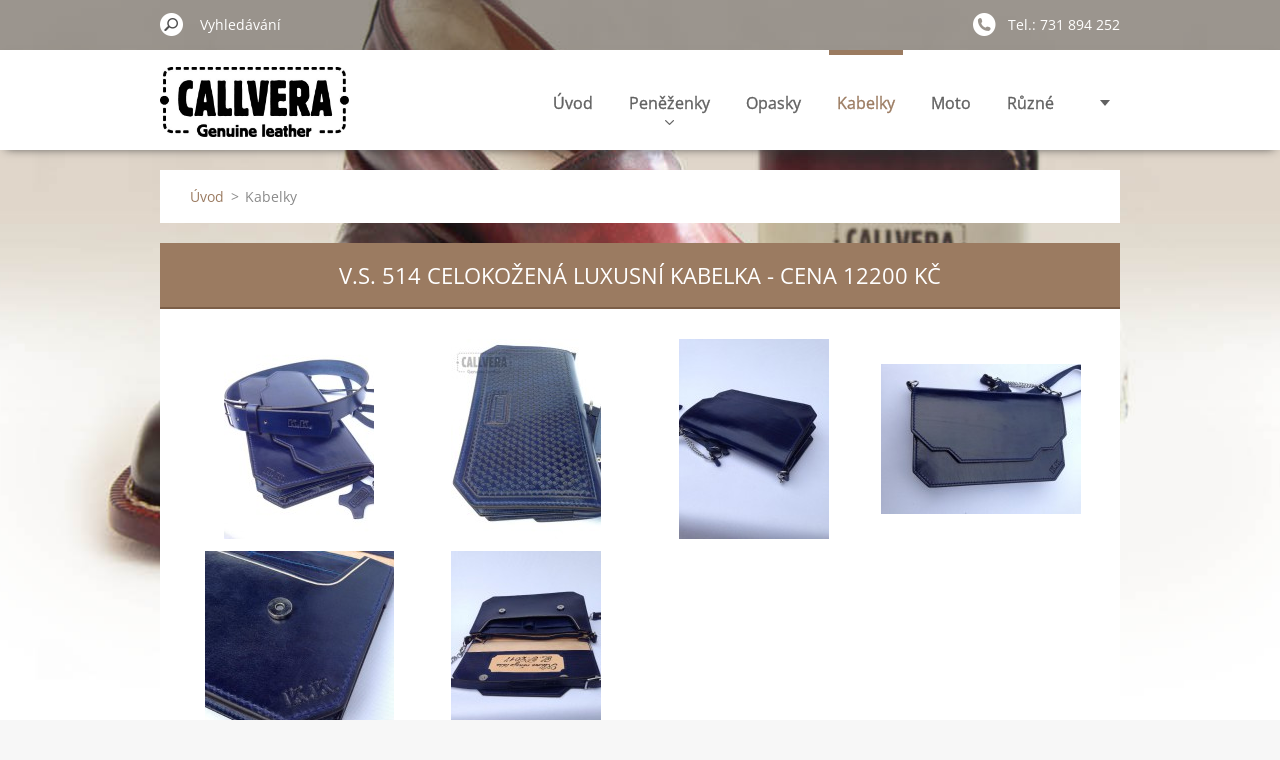

--- FILE ---
content_type: text/html; charset=UTF-8
request_url: https://www.callvera.cz/kabelky/
body_size: 7875
content:
<!doctype html>
<!--[if IE 8]><html class="lt-ie10 lt-ie9 no-js" lang="cs"> <![endif]-->
<!--[if IE 9]><html class="lt-ie10 no-js" lang="cs"> <![endif]-->
<!--[if gt IE 9]><!-->
<html class="no-js" lang="cs">
<!--<![endif]-->
	<head>
		<base href="https://www.callvera.cz/">
  <meta charset="utf-8">
  <meta name="description" content="Vyrábíme kožené kabelky z kvalitních úsní a mnoho barev.Možnost ražby iniciálů a loga.">
  <meta name="keywords" content="Ruční výroba kožené kabelky,kožená kabelka,kabelka na zakázku,originální kožená kabelka, kožené kabelky, ruční výroba, na zakázku">
  <meta name="generator" content="Webnode">
  <meta name="apple-mobile-web-app-capable" content="yes">
  <meta name="apple-mobile-web-app-status-bar-style" content="black">
  <meta name="format-detection" content="telephone=no">
    <link rel="icon" type="image/svg+xml" href="/favicon.svg" sizes="any">  <link rel="icon" type="image/svg+xml" href="/favicon16.svg" sizes="16x16">  <link rel="icon" href="/favicon.ico">  <link rel="stylesheet" href="https://www.callvera.cz/wysiwyg/system.style.css">
<link rel="canonical" href="https://www.callvera.cz/kabelky/">
<script type="text/javascript">(function(i,s,o,g,r,a,m){i['GoogleAnalyticsObject']=r;i[r]=i[r]||function(){
			(i[r].q=i[r].q||[]).push(arguments)},i[r].l=1*new Date();a=s.createElement(o),
			m=s.getElementsByTagName(o)[0];a.async=1;a.src=g;m.parentNode.insertBefore(a,m)
			})(window,document,'script','//www.google-analytics.com/analytics.js','ga');ga('create', 'UA-797705-6', 'auto',{"name":"wnd_header"});ga('wnd_header.set', 'dimension1', 'W1');ga('wnd_header.set', 'anonymizeIp', true);ga('wnd_header.send', 'pageview');var pageTrackerAllTrackEvent=function(category,action,opt_label,opt_value){ga('send', 'event', category, action, opt_label, opt_value)};</script>
  <link rel="alternate" type="application/rss+xml" href="https://callvera.cz/rss/all.xml" title="">
<!--[if lte IE 9]><style type="text/css">.cke_skin_webnode iframe {vertical-align: baseline !important;}</style><![endif]-->
		<meta http-equiv="X-UA-Compatible" content="IE=edge">
		<title>Kabelky</title>
		<meta name="viewport" content="width=device-width, initial-scale=1.0, maximum-scale=1.0, user-scalable=no">
		<link rel="stylesheet" href="https://d11bh4d8fhuq47.cloudfront.net/_system/skins/v11/50001480/css/style.css" />

		<script type="text/javascript" language="javascript" src="https://d11bh4d8fhuq47.cloudfront.net/_system/skins/v11/50001480/js/script.min.js"></script>


		<script type="text/javascript">
		/* <![CDATA[ */
		wtf.texts.set("photogallerySlideshowStop", 'Pozastavit prezentaci');
		wtf.texts.set("photogallerySlideshowStart", 'Spustit prezentaci');
		wtf.texts.set("faqShowAnswer", 'Zobrazit celou odpověď.');
		wtf.texts.set("faqHideAnswer", 'Skrýt odpověď.');
		wtf.texts.set("menuLabel", 'Menu');
		/* ]]> */
		</script>
	
				<script type="text/javascript">
				/* <![CDATA[ */
					
					if (typeof(RS_CFG) == 'undefined') RS_CFG = new Array();
					RS_CFG['staticServers'] = new Array('https://d11bh4d8fhuq47.cloudfront.net/');
					RS_CFG['skinServers'] = new Array('https://d11bh4d8fhuq47.cloudfront.net/');
					RS_CFG['filesPath'] = 'https://www.callvera.cz/_files/';
					RS_CFG['filesAWSS3Path'] = 'https://4ad63886d9.clvaw-cdnwnd.com/513eac4348cb2d08b245705b66106a8e/';
					RS_CFG['lbClose'] = 'Zavřít';
					RS_CFG['skin'] = 'default';
					if (!RS_CFG['labels']) RS_CFG['labels'] = new Array();
					RS_CFG['systemName'] = 'Webnode';
						
					RS_CFG['responsiveLayout'] = 1;
					RS_CFG['mobileDevice'] = 0;
					RS_CFG['labels']['copyPasteSource'] = 'Více zde:';
					
				/* ]]> */
				</script><script type="text/javascript" src="https://d11bh4d8fhuq47.cloudfront.net/_system/client/js/compressed/frontend.package.1-3-108.js?ph=4ad63886d9"></script><style type="text/css"></style></head>
	<body>		<div id="wrapper" class="index">

			<div id="content" class="centered">

					<header id="header" class="centered">
						<div id="header-inner">
							<div id="logo-wrapper" class="">
							    <div id="logo"><a href="home/" class="image" title="Přejít na úvodní stránku."><span id="rbcSystemIdentifierLogo"><img src="https://4ad63886d9.clvaw-cdnwnd.com/513eac4348cb2d08b245705b66106a8e/200025969-0fd2e10cb6/Callvera 55_2.jpg"  width="650" height="241"  alt="CALLVERA"></span></a></div>							</div>
							 
<div id="slogan" class="">
    <span id="rbcCompanySlogan" class="rbcNoStyleSpan">Ruční výroba koženého zboží Opasky, peněženky, kabelky, klobouky, sedla, obuv aj.</span></div>
 
<div id="menu-links" class="">
    <a id="menu-link" href="#menu">
        Menu    </a>

	<a id="fulltext-link" href="#fulltext">
		Vyhledávání	</a>
</div>
 
 
 


						</div>
					</header>

				<main id="main" class="centered">
					<div id="main-inner">
						<div id="navigator" class="">
						    <div id="pageNavigator" class="rbcContentBlock"><a class="navFirstPage" href="/home/">Úvod</a><span class="separator"> &gt; </span>    <span id="navCurrentPage">Kabelky</span></div>						</div>
						 
<div class="column">

		

			<div class="widget widget-gallery widget-gallery-large">
				<h2 class="widget-title">V.S. 514 CELOKOŽENÁ LUXUSNÍ KABELKA - CENA 12200 KČ</h2>
				<div class="widget-content">

		
		
		

			<div class="photo">
				<a href="/album/fotogalerie-kabelky5/stazeny-soubor-13-jpg/" onclick="RubicusFrontendIns.showPhotogalleryDetailPhoto(this.href); Event.stop(event);" title="Zobrazit celou fotografii.">
					<span class="photo-img">
						<img src="https://4ad63886d9.clvaw-cdnwnd.com/513eac4348cb2d08b245705b66106a8e/system_preview_200039992-1daf01ea84-public/stažený soubor (13).jpg" width="150" height="200" alt="/album/fotogalerie-kabelky5/stazeny-soubor-13-jpg/" />
					</span>
					
		

			<span class="photo-title"><span></span></span>

		
		
				</a>
			</div>

		
		
		
		
		
		

			<div class="photo">
				<a href="/album/fotogalerie-kabelky5/stazeny-soubor-12-jpg/" onclick="RubicusFrontendIns.showPhotogalleryDetailPhoto(this.href); Event.stop(event);" title="Zobrazit celou fotografii.">
					<span class="photo-img">
						<img src="https://4ad63886d9.clvaw-cdnwnd.com/513eac4348cb2d08b245705b66106a8e/system_preview_200039991-81775826d1-public/stažený soubor (12).jpg" width="150" height="200" alt="/album/fotogalerie-kabelky5/stazeny-soubor-12-jpg/" />
					</span>
					
		

			<span class="photo-title"><span></span></span>

		
		
				</a>
			</div>

		
		
		
		
		
		

			<div class="photo">
				<a href="/album/fotogalerie-kabelky5/celokozena-kabelka-jpg1/" onclick="RubicusFrontendIns.showPhotogalleryDetailPhoto(this.href); Event.stop(event);" title="Zobrazit celou fotografii.">
					<span class="photo-img">
						<img src="https://4ad63886d9.clvaw-cdnwnd.com/513eac4348cb2d08b245705b66106a8e/system_preview_200039993-cf3c7d032f-public/celokožená kabelka.jpg" width="150" height="200" alt="/album/fotogalerie-kabelky5/celokozena-kabelka-jpg1/" />
					</span>
					
		

			<span class="photo-title"><span></span></span>

		
		
				</a>
			</div>

		
		
		
		
		
		

			<div class="photo">
				<a href="/album/fotogalerie-kabelky5/kabelka-jpg/" onclick="RubicusFrontendIns.showPhotogalleryDetailPhoto(this.href); Event.stop(event);" title="Zobrazit celou fotografii.">
					<span class="photo-img">
						<img src="https://4ad63886d9.clvaw-cdnwnd.com/513eac4348cb2d08b245705b66106a8e/system_preview_200039994-c97ceca740-public/kabelka.jpg" width="200" height="150" alt="/album/fotogalerie-kabelky5/kabelka-jpg/" />
					</span>
					
		

			<span class="photo-title"><span></span></span>

		
		
				</a>
			</div>

		
		
		
		
		
		

			<div class="photo">
				<a href="/album/fotogalerie-kabelky5/kozna-kabelka-jpg/" onclick="RubicusFrontendIns.showPhotogalleryDetailPhoto(this.href); Event.stop(event);" title="Zobrazit celou fotografii.">
					<span class="photo-img">
						<img src="https://4ad63886d9.clvaw-cdnwnd.com/513eac4348cb2d08b245705b66106a8e/system_preview_200039995-6fad970a9f-public/kožná kabelka.jpg" width="189" height="200" alt="/album/fotogalerie-kabelky5/kozna-kabelka-jpg/" />
					</span>
					
		

			<span class="photo-title"><span></span></span>

		
		
				</a>
			</div>

		
		
		
		
		
		

			<div class="photo">
				<a href="/album/fotogalerie-kabelky5/kozena-kabelka-jpg/" onclick="RubicusFrontendIns.showPhotogalleryDetailPhoto(this.href); Event.stop(event);" title="Zobrazit celou fotografii.">
					<span class="photo-img">
						<img src="https://4ad63886d9.clvaw-cdnwnd.com/513eac4348cb2d08b245705b66106a8e/system_preview_200039996-be038befa8-public/kožená kabelka.jpg" width="150" height="200" alt="/album/fotogalerie-kabelky5/kozena-kabelka-jpg/" />
					</span>
					
		

			<span class="photo-title"><span></span></span>

		
		
				</a>
			</div>

		
		
		

				</div>
				<div class="widget-footer">
					
		

			<div class="paging-info">
				Záznamy: 1 - 6 ze 6
			</div>

		
		
					
				</div>
			</div>

		
		<script type="text/javascript">/*<![CDATA[*/RS_CFG['useOldMobileTemplate'] = false;RubicusFrontendIns.setPhotogalleryInit('', '/servers/frontend/',['fotogalerie-kabelky5','LIGHTBOX',6,'{PHOTO} z {TOTAL}','Zavřít','Předchozí','Následující','Spustit automatické procházení obrázků','Pozastavit automatické procházení obrázků']);/*]]>*/</script>
		

			<div class="widget widget-gallery widget-gallery-large">
				<h2 class="widget-title">V.S. 0513 - CELOKOŽENÁ PÁNSKÁ TAŠKA NA DOKLADY – CENA 4700 kč</h2>
				<div class="widget-content">

		
		
		

			<div class="photo">
				<a href="/album/fotogalerie-kabelky4/img-1042-jpg/" onclick="RubicusFrontendIns.showPhotogalleryDetailPhoto(this.href); Event.stop(event);" title="Zobrazit celou fotografii.">
					<span class="photo-img">
						<img src="https://4ad63886d9.clvaw-cdnwnd.com/513eac4348cb2d08b245705b66106a8e/system_preview_200039125-5fb7460f13-public/IMG_1042.jpg" width="200" height="133" alt="/album/fotogalerie-kabelky4/img-1042-jpg/" />
					</span>
					
		

			<span class="photo-title"><span></span></span>

		
		
				</a>
			</div>

		
		
		
		
		
		

			<div class="photo">
				<a href="/album/fotogalerie-kabelky4/img-1035-jpg/" onclick="RubicusFrontendIns.showPhotogalleryDetailPhoto(this.href); Event.stop(event);" title="Zobrazit celou fotografii.">
					<span class="photo-img">
						<img src="https://4ad63886d9.clvaw-cdnwnd.com/513eac4348cb2d08b245705b66106a8e/system_preview_200039123-714d572480-public/IMG_1035.jpg" width="200" height="133" alt="/album/fotogalerie-kabelky4/img-1035-jpg/" />
					</span>
					
		

			<span class="photo-title"><span></span></span>

		
		
				</a>
			</div>

		
		
		
		
		
		

			<div class="photo">
				<a href="/album/fotogalerie-kabelky4/img-1034-jpg/" onclick="RubicusFrontendIns.showPhotogalleryDetailPhoto(this.href); Event.stop(event);" title="Zobrazit celou fotografii.">
					<span class="photo-img">
						<img src="https://4ad63886d9.clvaw-cdnwnd.com/513eac4348cb2d08b245705b66106a8e/system_preview_200039122-a127ea25fb-public/IMG_1034.jpg" width="200" height="133" alt="/album/fotogalerie-kabelky4/img-1034-jpg/" />
					</span>
					
		

			<span class="photo-title"><span></span></span>

		
		
				</a>
			</div>

		
		
		
		
		
		

			<div class="photo">
				<a href="/album/fotogalerie-kabelky4/img-1050-jpg/" onclick="RubicusFrontendIns.showPhotogalleryDetailPhoto(this.href); Event.stop(event);" title="Zobrazit celou fotografii.">
					<span class="photo-img">
						<img src="https://4ad63886d9.clvaw-cdnwnd.com/513eac4348cb2d08b245705b66106a8e/system_preview_200039127-4a30e4b2ac-public/IMG_1050.jpg" width="200" height="133" alt="/album/fotogalerie-kabelky4/img-1050-jpg/" />
					</span>
					
		

			<span class="photo-title"><span></span></span>

		
		
				</a>
			</div>

		
		
		
		
		
		

			<div class="photo">
				<a href="/album/fotogalerie-kabelky4/img-1043-jpg/" onclick="RubicusFrontendIns.showPhotogalleryDetailPhoto(this.href); Event.stop(event);" title="Zobrazit celou fotografii.">
					<span class="photo-img">
						<img src="https://4ad63886d9.clvaw-cdnwnd.com/513eac4348cb2d08b245705b66106a8e/system_preview_200039119-98760996f9-public/IMG_1043.jpg" width="200" height="133" alt="/album/fotogalerie-kabelky4/img-1043-jpg/" />
					</span>
					
		

			<span class="photo-title"><span></span></span>

		
		
				</a>
			</div>

		
		
		
		
		
		

			<div class="photo">
				<a href="/album/fotogalerie-kabelky4/img-1030-jpg/" onclick="RubicusFrontendIns.showPhotogalleryDetailPhoto(this.href); Event.stop(event);" title="Zobrazit celou fotografii.">
					<span class="photo-img">
						<img src="https://4ad63886d9.clvaw-cdnwnd.com/513eac4348cb2d08b245705b66106a8e/system_preview_200039120-9573f966c2-public/IMG_1030.jpg" width="200" height="133" alt="/album/fotogalerie-kabelky4/img-1030-jpg/" />
					</span>
					
		

			<span class="photo-title"><span></span></span>

		
		
				</a>
			</div>

		
		
		
		
		
		

			<div class="photo">
				<a href="/album/fotogalerie-kabelky4/img-1038-jpg/" onclick="RubicusFrontendIns.showPhotogalleryDetailPhoto(this.href); Event.stop(event);" title="Zobrazit celou fotografii.">
					<span class="photo-img">
						<img src="https://4ad63886d9.clvaw-cdnwnd.com/513eac4348cb2d08b245705b66106a8e/system_preview_200039124-32ca433c3a-public/IMG_1038.jpg" width="200" height="133" alt="/album/fotogalerie-kabelky4/img-1038-jpg/" />
					</span>
					
		

			<span class="photo-title"><span></span></span>

		
		
				</a>
			</div>

		
		
		
		
		
		

			<div class="photo">
				<a href="/album/fotogalerie-kabelky4/img-1048-jpg/" onclick="RubicusFrontendIns.showPhotogalleryDetailPhoto(this.href); Event.stop(event);" title="Zobrazit celou fotografii.">
					<span class="photo-img">
						<img src="https://4ad63886d9.clvaw-cdnwnd.com/513eac4348cb2d08b245705b66106a8e/system_preview_200039126-e28eae3883-public/IMG_1048.jpg" width="200" height="133" alt="/album/fotogalerie-kabelky4/img-1048-jpg/" />
					</span>
					
		

			<span class="photo-title"><span></span></span>

		
		
				</a>
			</div>

		
		
		

				</div>
				<div class="widget-footer">
					
		

			<div class="paging-info">
				Záznamy: 1 - 8 ze 8
			</div>

		
		
					
				</div>
			</div>

		
		<script type="text/javascript">/*<![CDATA[*/RS_CFG['useOldMobileTemplate'] = false;RubicusFrontendIns.setPhotogalleryInit('', '/servers/frontend/',['fotogalerie-kabelky4','LIGHTBOX',8,'{PHOTO} z {TOTAL}','Zavřít','Předchozí','Následující','Spustit automatické procházení obrázků','Pozastavit automatické procházení obrázků']);/*]]>*/</script>
		

			<div class="widget widget-gallery widget-gallery-large">
				<h2 class="widget-title">V.S. 0512 – KOŽENÁ KABELKA – 6 400 Kč</h2>
				<div class="widget-content">

		
		
		

			<div class="photo">
				<a href="/album/fotogalerie-kabelky1/kozena-kabelka-23-jpg/" onclick="RubicusFrontendIns.showPhotogalleryDetailPhoto(this.href); Event.stop(event);" title="Zobrazit celou fotografii.">
					<span class="photo-img">
						<img src="https://4ad63886d9.clvaw-cdnwnd.com/513eac4348cb2d08b245705b66106a8e/system_preview_200038565-a375da46f7-public/KOŽENÁ KABELKA (23).jpg" width="196" height="200" alt="/album/fotogalerie-kabelky1/kozena-kabelka-23-jpg/" />
					</span>
					
		

			<span class="photo-title"><span></span></span>

		
		
				</a>
			</div>

		
		
		
		
		
		

			<div class="photo">
				<a href="/album/fotogalerie-kabelky1/kozena-kabelka-17-jpg/" onclick="RubicusFrontendIns.showPhotogalleryDetailPhoto(this.href); Event.stop(event);" title="Zobrazit celou fotografii.">
					<span class="photo-img">
						<img src="https://4ad63886d9.clvaw-cdnwnd.com/513eac4348cb2d08b245705b66106a8e/system_preview_200038566-53cc054c6c-public/Kožená kabelka (17).jpg" width="175" height="200" alt="/album/fotogalerie-kabelky1/kozena-kabelka-17-jpg/" />
					</span>
					
		

			<span class="photo-title"><span></span></span>

		
		
				</a>
			</div>

		
		
		
		
		
		

			<div class="photo">
				<a href="/album/fotogalerie-kabelky1/kozena-kabelka-20-jpg/" onclick="RubicusFrontendIns.showPhotogalleryDetailPhoto(this.href); Event.stop(event);" title="Zobrazit celou fotografii.">
					<span class="photo-img">
						<img src="https://4ad63886d9.clvaw-cdnwnd.com/513eac4348cb2d08b245705b66106a8e/system_preview_200038568-597a25a73d-public/Kožená kabelka (20).jpg" width="183" height="200" alt="/album/fotogalerie-kabelky1/kozena-kabelka-20-jpg/" />
					</span>
					
		

			<span class="photo-title"><span></span></span>

		
		
				</a>
			</div>

		
		
		
		
		
		

			<div class="photo">
				<a href="/album/fotogalerie-kabelky1/kozena-kabelka-6-jpg/" onclick="RubicusFrontendIns.showPhotogalleryDetailPhoto(this.href); Event.stop(event);" title="Zobrazit celou fotografii.">
					<span class="photo-img">
						<img src="https://4ad63886d9.clvaw-cdnwnd.com/513eac4348cb2d08b245705b66106a8e/system_preview_200038569-901f091182-public/Kožená kabelka (6).jpg" width="200" height="156" alt="/album/fotogalerie-kabelky1/kozena-kabelka-6-jpg/" />
					</span>
					
		

			<span class="photo-title"><span></span></span>

		
		
				</a>
			</div>

		
		
		
		
		
		

			<div class="photo">
				<a href="/album/fotogalerie-kabelky1/kozena-kabelka-2-jpg/" onclick="RubicusFrontendIns.showPhotogalleryDetailPhoto(this.href); Event.stop(event);" title="Zobrazit celou fotografii.">
					<span class="photo-img">
						<img src="https://4ad63886d9.clvaw-cdnwnd.com/513eac4348cb2d08b245705b66106a8e/system_preview_200038570-ae588af529-public/KOŽENÁ KABELKA (2).jpg" width="200" height="143" alt="/album/fotogalerie-kabelky1/kozena-kabelka-2-jpg/" />
					</span>
					
		

			<span class="photo-title"><span></span></span>

		
		
				</a>
			</div>

		
		
		
		
		
		

			<div class="photo">
				<a href="/album/fotogalerie-kabelky1/kozena-kabelka-13-jpg/" onclick="RubicusFrontendIns.showPhotogalleryDetailPhoto(this.href); Event.stop(event);" title="Zobrazit celou fotografii.">
					<span class="photo-img">
						<img src="https://4ad63886d9.clvaw-cdnwnd.com/513eac4348cb2d08b245705b66106a8e/system_preview_200038572-72444733d2-public/Kožená kabelka (13).jpg" width="133" height="200" alt="/album/fotogalerie-kabelky1/kozena-kabelka-13-jpg/" />
					</span>
					
		

			<span class="photo-title"><span></span></span>

		
		
				</a>
			</div>

		
		
		

				</div>
				<div class="widget-footer">
					
					
				</div>
			</div>

		
		<script type="text/javascript">/*<![CDATA[*/RS_CFG['useOldMobileTemplate'] = false;RubicusFrontendIns.setPhotogalleryInit('', '/servers/frontend/',['fotogalerie-kabelky1','LIGHTBOX',6,'{PHOTO} z {TOTAL}','Zavřít','Předchozí','Následující','Spustit automatické procházení obrázků','Pozastavit automatické procházení obrázků']);/*]]>*/</script>
		

			<div class="widget widget-gallery widget-gallery-large">
				<h2 class="widget-title">v.s. 0511 – Kožená taška na doklady – Cena 4 900 Kč</h2>
				<div class="widget-content">

		
		
		

			<div class="photo">
				<a href="/album/kozena-taska-na-doklady/kozena-taska-na-doklady-jpg/" onclick="RubicusFrontendIns.showPhotogalleryDetailPhoto(this.href); Event.stop(event);" title="Zobrazit celou fotografii.">
					<span class="photo-img">
						<img src="https://4ad63886d9.clvaw-cdnwnd.com/513eac4348cb2d08b245705b66106a8e/system_preview_200018215-305fc3155d-public/kožená taška na doklady.JPG" width="200" height="150" alt="/album/kozena-taska-na-doklady/kozena-taska-na-doklady-jpg/" />
					</span>
					
		

			<span class="photo-title"><span>Ručně šitá, vyřezávaná a barvená.</span></span>

		
		
				</a>
			</div>

		
		
		
		
		
		

			<div class="photo">
				<a href="/album/kozena-taska-na-doklady/kozena-taska-zdobena-jpg/" onclick="RubicusFrontendIns.showPhotogalleryDetailPhoto(this.href); Event.stop(event);" title="Zobrazit celou fotografii.">
					<span class="photo-img">
						<img src="https://4ad63886d9.clvaw-cdnwnd.com/513eac4348cb2d08b245705b66106a8e/system_preview_200018216-037190565c-public/kožená taška zdobená.JPG" width="200" height="150" alt="/album/kozena-taska-na-doklady/kozena-taska-zdobena-jpg/" />
					</span>
					
		

			<span class="photo-title"><span>Ručně šitá, vyřezávaná a barvená.</span></span>

		
		
				</a>
			</div>

		
		
		
		
		
		

			<div class="photo">
				<a href="/album/kozena-taska-na-doklady/celokozena-kabelka-jpg/" onclick="RubicusFrontendIns.showPhotogalleryDetailPhoto(this.href); Event.stop(event);" title="Zobrazit celou fotografii.">
					<span class="photo-img">
						<img src="https://4ad63886d9.clvaw-cdnwnd.com/513eac4348cb2d08b245705b66106a8e/system_preview_200018217-9bce59cc7e-public/celokožená kabelka.JPG" width="200" height="150" alt="/album/kozena-taska-na-doklady/celokozena-kabelka-jpg/" />
					</span>
					
		

			<span class="photo-title"><span>Ručně šitá, vyřezávaná a barvená.</span></span>

		
		
				</a>
			</div>

		
		
		
		
		
		

			<div class="photo">
				<a href="/album/kozena-taska-na-doklady/kozena-etue-jpg/" onclick="RubicusFrontendIns.showPhotogalleryDetailPhoto(this.href); Event.stop(event);" title="Zobrazit celou fotografii.">
					<span class="photo-img">
						<img src="https://4ad63886d9.clvaw-cdnwnd.com/513eac4348cb2d08b245705b66106a8e/system_preview_200018218-1226513210-public/kožená etue.JPG" width="200" height="142" alt="/album/kozena-taska-na-doklady/kozena-etue-jpg/" />
					</span>
					
		

			<span class="photo-title"><span>Ručně šitá, vyřezávaná a barvená.</span></span>

		
		
				</a>
			</div>

		
		
		
		
		
		

			<div class="photo">
				<a href="/album/kozena-taska-na-doklady/panska-taska-na-doklady-jpg/" onclick="RubicusFrontendIns.showPhotogalleryDetailPhoto(this.href); Event.stop(event);" title="Zobrazit celou fotografii.">
					<span class="photo-img">
						<img src="https://4ad63886d9.clvaw-cdnwnd.com/513eac4348cb2d08b245705b66106a8e/system_preview_200018219-3c4243d3a0-public/pánská taška na doklady.JPG" width="200" height="150" alt="/album/kozena-taska-na-doklady/panska-taska-na-doklady-jpg/" />
					</span>
					
		

			<span class="photo-title"><span>Ručně šitá, vyřezávaná a barvená.</span></span>

		
		
				</a>
			</div>

		
		
		
		
		
		

			<div class="photo">
				<a href="/album/kozena-taska-na-doklady/rucni-vyroba-2-jpg/" onclick="RubicusFrontendIns.showPhotogalleryDetailPhoto(this.href); Event.stop(event);" title="Zobrazit celou fotografii.">
					<span class="photo-img">
						<img src="https://4ad63886d9.clvaw-cdnwnd.com/513eac4348cb2d08b245705b66106a8e/system_preview_200018220-25dc926d45-public/ruční výroba (2).JPG" width="200" height="150" alt="/album/kozena-taska-na-doklady/rucni-vyroba-2-jpg/" />
					</span>
					
		

			<span class="photo-title"><span>Ručně šitá, vyřezávaná a barvená.</span></span>

		
		
				</a>
			</div>

		
		
		
		
		
		

			<div class="photo">
				<a href="/album/kozena-taska-na-doklady/rucni-prace-jpg/" onclick="RubicusFrontendIns.showPhotogalleryDetailPhoto(this.href); Event.stop(event);" title="Zobrazit celou fotografii.">
					<span class="photo-img">
						<img src="https://4ad63886d9.clvaw-cdnwnd.com/513eac4348cb2d08b245705b66106a8e/system_preview_200018221-4eeb44fe8b-public/ruční práce.JPG" width="200" height="150" alt="/album/kozena-taska-na-doklady/rucni-prace-jpg/" />
					</span>
					
		

			<span class="photo-title"><span>Ručně šitá, vyřezávaná a barvená.</span></span>

		
		
				</a>
			</div>

		
		
		
		
		
		

			<div class="photo">
				<a href="/album/kozena-taska-na-doklady/vyroba-na-zakazku-jpg/" onclick="RubicusFrontendIns.showPhotogalleryDetailPhoto(this.href); Event.stop(event);" title="Zobrazit celou fotografii.">
					<span class="photo-img">
						<img src="https://4ad63886d9.clvaw-cdnwnd.com/513eac4348cb2d08b245705b66106a8e/system_preview_200018222-a0025a0fd0-public/výroba na zakázku.JPG" width="200" height="122" alt="/album/kozena-taska-na-doklady/vyroba-na-zakazku-jpg/" />
					</span>
					
		

			<span class="photo-title"><span>Ručně šitá, vyřezávaná a barvená.</span></span>

		
		
				</a>
			</div>

		
		
		

				</div>
				<div class="widget-footer">
					
					
				</div>
			</div>

		
		<script type="text/javascript">/*<![CDATA[*/RS_CFG['useOldMobileTemplate'] = false;RubicusFrontendIns.setPhotogalleryInit('', '/servers/frontend/',['kozena-taska-na-doklady','LIGHTBOX',8,'{PHOTO} z {TOTAL}','Zavřít','Předchozí','Následující','Spustit automatické procházení obrázků','Pozastavit automatické procházení obrázků']);/*]]>*/</script>
		

			<div class="widget widget-gallery widget-gallery-large">
				<h2 class="widget-title">v.s. 0510 – Kožené psaníčko. Ruční práce – Cena 3 450 Kč</h2>
				<div class="widget-content">

		
		
		

			<div class="photo">
				<a href="/album/fotogalerie-kabelky3/psanicko-kozene-rucni-vyroba-7-jpg/" onclick="RubicusFrontendIns.showPhotogalleryDetailPhoto(this.href); Event.stop(event);" title="Zobrazit celou fotografii.">
					<span class="photo-img">
						<img src="https://4ad63886d9.clvaw-cdnwnd.com/513eac4348cb2d08b245705b66106a8e/system_preview_200009699-54745556cb-public/psaníčko kožené ruční výroba (7).JPG" width="200" height="151" alt="/album/fotogalerie-kabelky3/psanicko-kozene-rucni-vyroba-7-jpg/" />
					</span>
					
		

			<span class="photo-title"><span></span></span>

		
		
				</a>
			</div>

		
		
		
		
		
		

			<div class="photo">
				<a href="/album/fotogalerie-kabelky3/ipsanicko-kozene-rucni-vyroba-jpg/" onclick="RubicusFrontendIns.showPhotogalleryDetailPhoto(this.href); Event.stop(event);" title="Zobrazit celou fotografii.">
					<span class="photo-img">
						<img src="https://4ad63886d9.clvaw-cdnwnd.com/513eac4348cb2d08b245705b66106a8e/system_preview_200009696-8ef108fe7a-public/Ipsaníčko kožené ruční výroba.JPG" width="200" height="150" alt="/album/fotogalerie-kabelky3/ipsanicko-kozene-rucni-vyroba-jpg/" />
					</span>
					
		

			<span class="photo-title"><span></span></span>

		
		
				</a>
			</div>

		
		
		
		
		
		

			<div class="photo">
				<a href="/album/fotogalerie-kabelky3/psanicko-kozene-rucni-vyroba-2-jpg/" onclick="RubicusFrontendIns.showPhotogalleryDetailPhoto(this.href); Event.stop(event);" title="Zobrazit celou fotografii.">
					<span class="photo-img">
						<img src="https://4ad63886d9.clvaw-cdnwnd.com/513eac4348cb2d08b245705b66106a8e/system_preview_200009697-b9ee5bbe27-public/psaníčko kožené ruční výroba (2).JPG" width="200" height="158" alt="/album/fotogalerie-kabelky3/psanicko-kozene-rucni-vyroba-2-jpg/" />
					</span>
					
		

			<span class="photo-title"><span></span></span>

		
		
				</a>
			</div>

		
		
		
		
		
		

			<div class="photo">
				<a href="/album/fotogalerie-kabelky3/psanicko-kozene-rucni-vyroba-8-jpg/" onclick="RubicusFrontendIns.showPhotogalleryDetailPhoto(this.href); Event.stop(event);" title="Zobrazit celou fotografii.">
					<span class="photo-img">
						<img src="https://4ad63886d9.clvaw-cdnwnd.com/513eac4348cb2d08b245705b66106a8e/system_preview_200009700-a86dca967f-public/psaníčko kožené ruční výroba (8).JPG" width="200" height="176" alt="/album/fotogalerie-kabelky3/psanicko-kozene-rucni-vyroba-8-jpg/" />
					</span>
					
		

			<span class="photo-title"><span></span></span>

		
		
				</a>
			</div>

		
		
		

				</div>
				<div class="widget-footer">
					
					
				</div>
			</div>

		
		<script type="text/javascript">/*<![CDATA[*/RS_CFG['useOldMobileTemplate'] = false;RubicusFrontendIns.setPhotogalleryInit('', '/servers/frontend/',['fotogalerie-kabelky3','LIGHTBOX',4,'{PHOTO} z {TOTAL}','Zavřít','Předchozí','Následující','Spustit automatické procházení obrázků','Pozastavit automatické procházení obrázků']);/*]]>*/</script>
		

			<div class="widget widget-gallery widget-gallery-large">
				<h2 class="widget-title">v.s. 0509 – Kožená lovecká kabelka malá zdobená květy – Cena 4 800 Kč</h2>
				<div class="widget-content">

		
		
		

			<div class="photo">
				<a href="/album/fotogalerie-kabelky2/img-0232-jpg/" onclick="RubicusFrontendIns.showPhotogalleryDetailPhoto(this.href); Event.stop(event);" title="Zobrazit celou fotografii.">
					<span class="photo-img">
						<img src="https://4ad63886d9.clvaw-cdnwnd.com/513eac4348cb2d08b245705b66106a8e/system_preview_200006425-1f5b52056e-public/IMG_0232.JPG" width="200" height="164" alt="/album/fotogalerie-kabelky2/img-0232-jpg/" />
					</span>
					
		

			<span class="photo-title"><span></span></span>

		
		
				</a>
			</div>

		
		
		
		
		
		

			<div class="photo">
				<a href="/album/fotogalerie-kabelky2/img-0229-jpg/" onclick="RubicusFrontendIns.showPhotogalleryDetailPhoto(this.href); Event.stop(event);" title="Zobrazit celou fotografii.">
					<span class="photo-img">
						<img src="https://4ad63886d9.clvaw-cdnwnd.com/513eac4348cb2d08b245705b66106a8e/system_preview_200006426-9099391925-public/IMG_0229.JPG" width="200" height="147" alt="/album/fotogalerie-kabelky2/img-0229-jpg/" />
					</span>
					
		

			<span class="photo-title"><span></span></span>

		
		
				</a>
			</div>

		
		
		
		
		
		

			<div class="photo">
				<a href="/album/fotogalerie-kabelky2/img-0237-jpg/" onclick="RubicusFrontendIns.showPhotogalleryDetailPhoto(this.href); Event.stop(event);" title="Zobrazit celou fotografii.">
					<span class="photo-img">
						<img src="https://4ad63886d9.clvaw-cdnwnd.com/513eac4348cb2d08b245705b66106a8e/system_preview_200006427-87c5988bfb-public/IMG_0237.JPG" width="200" height="154" alt="/album/fotogalerie-kabelky2/img-0237-jpg/" />
					</span>
					
		

			<span class="photo-title"><span></span></span>

		
		
				</a>
			</div>

		
		
		
		
		
		

			<div class="photo">
				<a href="/album/fotogalerie-kabelky2/img-0236-jpg/" onclick="RubicusFrontendIns.showPhotogalleryDetailPhoto(this.href); Event.stop(event);" title="Zobrazit celou fotografii.">
					<span class="photo-img">
						<img src="https://4ad63886d9.clvaw-cdnwnd.com/513eac4348cb2d08b245705b66106a8e/system_preview_200006428-c5479c73b3-public/IMG_0236.JPG" width="200" height="164" alt="/album/fotogalerie-kabelky2/img-0236-jpg/" />
					</span>
					
		

			<span class="photo-title"><span></span></span>

		
		
				</a>
			</div>

		
		
		

				</div>
				<div class="widget-footer">
					
					
				</div>
			</div>

		
		<script type="text/javascript">/*<![CDATA[*/RS_CFG['useOldMobileTemplate'] = false;RubicusFrontendIns.setPhotogalleryInit('', '/servers/frontend/',['fotogalerie-kabelky2','LIGHTBOX',4,'{PHOTO} z {TOTAL}','Zavřít','Předchozí','Následující','Spustit automatické procházení obrázků','Pozastavit automatické procházení obrázků']);/*]]>*/</script>
		

			<div class="widget widget-gallery widget-gallery-large">
				<h2 class="widget-title">v.s. 0508 – Kožená lovecká kabelka malá – Cena 2 200 Kč</h2>
				<div class="widget-content">

		
		
		

			<div class="photo">
				<a href="/album/kozena-lovecka-kabelka-mala-cena-2200-kc/img-0029-jpg/" onclick="RubicusFrontendIns.showPhotogalleryDetailPhoto(this.href); Event.stop(event);" title="Zobrazit celou fotografii.">
					<span class="photo-img">
						<img src="https://4ad63886d9.clvaw-cdnwnd.com/513eac4348cb2d08b245705b66106a8e/system_preview_200006424-96337972d0-public/IMG_0029.JPG" width="200" height="149" alt="/album/kozena-lovecka-kabelka-mala-cena-2200-kc/img-0029-jpg/" />
					</span>
					
		

			<span class="photo-title"><span></span></span>

		
		
				</a>
			</div>

		
		
		

				</div>
				<div class="widget-footer">
					
					
				</div>
			</div>

		
		<script type="text/javascript">/*<![CDATA[*/RS_CFG['useOldMobileTemplate'] = false;RubicusFrontendIns.setPhotogalleryInit('', '/servers/frontend/',['kozena-lovecka-kabelka-mala-cena-2200-kc','LIGHTBOX',1,'{PHOTO} z {TOTAL}','Zavřít','Předchozí','Následující','Spustit automatické procházení obrázků','Pozastavit automatické procházení obrázků']);/*]]>*/</script>
		

			<div class="widget widget-gallery widget-gallery-large">
				<h2 class="widget-title">v.s. 0507 – Kožená kabelka (hovězina) – Cena 6 500 Kč</h2>
				<div class="widget-content">

		
		
		

			<div class="photo">
				<a href="/album/fotogalerie-kabelky/p2240015-jpg/" onclick="RubicusFrontendIns.showPhotogalleryDetailPhoto(this.href); Event.stop(event);" title="Zobrazit celou fotografii.">
					<span class="photo-img">
						<img src="https://4ad63886d9.clvaw-cdnwnd.com/513eac4348cb2d08b245705b66106a8e/system_preview_200002498-bd2bcbe22f-public/P2240015.JPG" width="200" height="143" alt="/album/fotogalerie-kabelky/p2240015-jpg/" />
					</span>
					
		

			<span class="photo-title"><span>Kožená kabelka z hověziny. Zdobená motivem květu a monogramem.</span></span>

		
		
				</a>
			</div>

		
		
		
		
		
		

			<div class="photo">
				<a href="/album/fotogalerie-kabelky/p2240013-jpg/" onclick="RubicusFrontendIns.showPhotogalleryDetailPhoto(this.href); Event.stop(event);" title="Zobrazit celou fotografii.">
					<span class="photo-img">
						<img src="https://4ad63886d9.clvaw-cdnwnd.com/513eac4348cb2d08b245705b66106a8e/system_preview_200002499-a3c00a4b68-public/P2240013.JPG" width="200" height="150" alt="/album/fotogalerie-kabelky/p2240013-jpg/" />
					</span>
					
		

			<span class="photo-title"><span>Sem můžete přidat popisekKožená kabelka z hověziny. Zdobená motivem květu a monogramem.</span></span>

		
		
				</a>
			</div>

		
		
		
		
		
		

			<div class="photo">
				<a href="/album/fotogalerie-kabelky/p2240021-jpg/" onclick="RubicusFrontendIns.showPhotogalleryDetailPhoto(this.href); Event.stop(event);" title="Zobrazit celou fotografii.">
					<span class="photo-img">
						<img src="https://4ad63886d9.clvaw-cdnwnd.com/513eac4348cb2d08b245705b66106a8e/system_preview_200002500-91225921c1-public/P2240021.JPG" width="200" height="176" alt="/album/fotogalerie-kabelky/p2240021-jpg/" />
					</span>
					
		

			<span class="photo-title"><span>Kožená kabelka z hověziny. Zdobená motivem květu a monogramem.</span></span>

		
		
				</a>
			</div>

		
		
		
		
		
		

			<div class="photo">
				<a href="/album/fotogalerie-kabelky/p2240004-jpg/" onclick="RubicusFrontendIns.showPhotogalleryDetailPhoto(this.href); Event.stop(event);" title="Zobrazit celou fotografii.">
					<span class="photo-img">
						<img src="https://4ad63886d9.clvaw-cdnwnd.com/513eac4348cb2d08b245705b66106a8e/system_preview_200002501-f1c3ef2bc9-public/P2240004.JPG" width="200" height="156" alt="/album/fotogalerie-kabelky/p2240004-jpg/" />
					</span>
					
		

			<span class="photo-title"><span>Kožená kabelka z hověziny. Zdobená motivem květu a monogramem.</span></span>

		
		
				</a>
			</div>

		
		
		
		
		
		

			<div class="photo">
				<a href="/album/fotogalerie-kabelky/p2240017-jpg/" onclick="RubicusFrontendIns.showPhotogalleryDetailPhoto(this.href); Event.stop(event);" title="Zobrazit celou fotografii.">
					<span class="photo-img">
						<img src="https://4ad63886d9.clvaw-cdnwnd.com/513eac4348cb2d08b245705b66106a8e/system_preview_200002502-d1824d27cb-public/P2240017.JPG" width="200" height="144" alt="/album/fotogalerie-kabelky/p2240017-jpg/" />
					</span>
					
		

			<span class="photo-title"><span>Kožená kabelka z hověziny. Zdobená motivem květu a monogramem.</span></span>

		
		
				</a>
			</div>

		
		
		
		
		
		

			<div class="photo">
				<a href="/album/fotogalerie-kabelky/p2240016-jpg/" onclick="RubicusFrontendIns.showPhotogalleryDetailPhoto(this.href); Event.stop(event);" title="Zobrazit celou fotografii.">
					<span class="photo-img">
						<img src="https://4ad63886d9.clvaw-cdnwnd.com/513eac4348cb2d08b245705b66106a8e/system_preview_200002503-a1a31a29db-public/P2240016.JPG" width="200" height="136" alt="/album/fotogalerie-kabelky/p2240016-jpg/" />
					</span>
					
		

			<span class="photo-title"><span>Kožená kabelka z hověziny. Zdobená motivem květu a monogramem.</span></span>

		
		
				</a>
			</div>

		
		
		
		
		
		

			<div class="photo">
				<a href="/album/fotogalerie-kabelky/p2240014-jpg/" onclick="RubicusFrontendIns.showPhotogalleryDetailPhoto(this.href); Event.stop(event);" title="Zobrazit celou fotografii.">
					<span class="photo-img">
						<img src="https://4ad63886d9.clvaw-cdnwnd.com/513eac4348cb2d08b245705b66106a8e/system_preview_200002504-2885a2980d-public/P2240014.JPG" width="200" height="176" alt="/album/fotogalerie-kabelky/p2240014-jpg/" />
					</span>
					
		

			<span class="photo-title"><span>Kožená kabelka z hověziny. Zdobená motivem květu a monogramem.</span></span>

		
		
				</a>
			</div>

		
		
		

				</div>
				<div class="widget-footer">
					
					
				</div>
			</div>

		
		<script type="text/javascript">/*<![CDATA[*/RS_CFG['useOldMobileTemplate'] = false;RubicusFrontendIns.setPhotogalleryInit('', '/servers/frontend/',['fotogalerie-kabelky','LIGHTBOX',7,'{PHOTO} z {TOTAL}','Zavřít','Předchozí','Následující','Spustit automatické procházení obrázků','Pozastavit automatické procházení obrázků']);/*]]>*/</script>
		

			<div class="widget widget-gallery widget-gallery-large">
				<h2 class="widget-title">v.s. 0506 – Kožená kabelka z bůvolí usně – Cena 4 500 Kč</h2>
				<div class="widget-content">

		
		
		

			<div class="photo">
				<a href="/album/kozena-kabelka-z-buvoli-usne-/snimek-401-jpg/" onclick="RubicusFrontendIns.showPhotogalleryDetailPhoto(this.href); Event.stop(event);" title="Zobrazit celou fotografii.">
					<span class="photo-img">
						<img src="https://4ad63886d9.clvaw-cdnwnd.com/513eac4348cb2d08b245705b66106a8e/system_preview_200002434-a7d0ca8d45-public/Snímek 401.jpg" width="200" height="157" alt="/album/kozena-kabelka-z-buvoli-usne-/snimek-401-jpg/" />
					</span>
					
		

			<span class="photo-title"><span></span></span>

		
		
				</a>
			</div>

		
		
		
		
		
		

			<div class="photo">
				<a href="/album/kozena-kabelka-z-buvoli-usne-/snimek-402-jpg/" onclick="RubicusFrontendIns.showPhotogalleryDetailPhoto(this.href); Event.stop(event);" title="Zobrazit celou fotografii.">
					<span class="photo-img">
						<img src="https://4ad63886d9.clvaw-cdnwnd.com/513eac4348cb2d08b245705b66106a8e/system_preview_200002435-145fa164fb-public/Snímek 402.jpg" width="200" height="150" alt="/album/kozena-kabelka-z-buvoli-usne-/snimek-402-jpg/" />
					</span>
					
		

			<span class="photo-title"><span></span></span>

		
		
				</a>
			</div>

		
		
		
		
		
		

			<div class="photo">
				<a href="/album/kozena-kabelka-z-buvoli-usne-/snimek-403-jpg/" onclick="RubicusFrontendIns.showPhotogalleryDetailPhoto(this.href); Event.stop(event);" title="Zobrazit celou fotografii.">
					<span class="photo-img">
						<img src="https://4ad63886d9.clvaw-cdnwnd.com/513eac4348cb2d08b245705b66106a8e/system_preview_200002436-731587411a-public/Snímek 403.jpg" width="200" height="178" alt="/album/kozena-kabelka-z-buvoli-usne-/snimek-403-jpg/" />
					</span>
					
		

			<span class="photo-title"><span></span></span>

		
		
				</a>
			</div>

		
		
		
		
		
		

			<div class="photo">
				<a href="/album/kozena-kabelka-z-buvoli-usne-/snimek-404-jpg/" onclick="RubicusFrontendIns.showPhotogalleryDetailPhoto(this.href); Event.stop(event);" title="Zobrazit celou fotografii.">
					<span class="photo-img">
						<img src="https://4ad63886d9.clvaw-cdnwnd.com/513eac4348cb2d08b245705b66106a8e/system_preview_200002437-c70ffc80ef-public/Snímek 404.jpg" width="200" height="196" alt="/album/kozena-kabelka-z-buvoli-usne-/snimek-404-jpg/" />
					</span>
					
		

			<span class="photo-title"><span></span></span>

		
		
				</a>
			</div>

		
		
		
		
		
		

			<div class="photo">
				<a href="/album/kozena-kabelka-z-buvoli-usne-/snimek-405-jpg/" onclick="RubicusFrontendIns.showPhotogalleryDetailPhoto(this.href); Event.stop(event);" title="Zobrazit celou fotografii.">
					<span class="photo-img">
						<img src="https://4ad63886d9.clvaw-cdnwnd.com/513eac4348cb2d08b245705b66106a8e/system_preview_200002438-2cc3f2eb92-public/Snímek 405.jpg" width="200" height="149" alt="/album/kozena-kabelka-z-buvoli-usne-/snimek-405-jpg/" />
					</span>
					
		

			<span class="photo-title"><span></span></span>

		
		
				</a>
			</div>

		
		
		
		
		
		

			<div class="photo">
				<a href="/album/kozena-kabelka-z-buvoli-usne-/snimek-406-jpg/" onclick="RubicusFrontendIns.showPhotogalleryDetailPhoto(this.href); Event.stop(event);" title="Zobrazit celou fotografii.">
					<span class="photo-img">
						<img src="https://4ad63886d9.clvaw-cdnwnd.com/513eac4348cb2d08b245705b66106a8e/system_preview_200002439-869cf87969-public/Snímek 406.jpg" width="200" height="149" alt="/album/kozena-kabelka-z-buvoli-usne-/snimek-406-jpg/" />
					</span>
					
		

			<span class="photo-title"><span></span></span>

		
		
				</a>
			</div>

		
		
		
		
		
		

			<div class="photo">
				<a href="/album/kozena-kabelka-z-buvoli-usne-/snimek-407-jpg/" onclick="RubicusFrontendIns.showPhotogalleryDetailPhoto(this.href); Event.stop(event);" title="Zobrazit celou fotografii.">
					<span class="photo-img">
						<img src="https://4ad63886d9.clvaw-cdnwnd.com/513eac4348cb2d08b245705b66106a8e/system_preview_200002440-eb2fdec2b5-public/Snímek 407.jpg" width="200" height="125" alt="/album/kozena-kabelka-z-buvoli-usne-/snimek-407-jpg/" />
					</span>
					
		

			<span class="photo-title"><span></span></span>

		
		
				</a>
			</div>

		
		
		
		
		
		

			<div class="photo">
				<a href="/album/kozena-kabelka-z-buvoli-usne-/snimek-408-jpg/" onclick="RubicusFrontendIns.showPhotogalleryDetailPhoto(this.href); Event.stop(event);" title="Zobrazit celou fotografii.">
					<span class="photo-img">
						<img src="https://4ad63886d9.clvaw-cdnwnd.com/513eac4348cb2d08b245705b66106a8e/system_preview_200002441-4df664feb4-public/Snímek 408.jpg" width="200" height="148" alt="/album/kozena-kabelka-z-buvoli-usne-/snimek-408-jpg/" />
					</span>
					
		

			<span class="photo-title"><span></span></span>

		
		
				</a>
			</div>

		
		
		

				</div>
				<div class="widget-footer">
					
					
				</div>
			</div>

		
		<script type="text/javascript">/*<![CDATA[*/RS_CFG['useOldMobileTemplate'] = false;RubicusFrontendIns.setPhotogalleryInit('', '/servers/frontend/',['kozena-kabelka-z-buvoli-usne-','LIGHTBOX',8,'{PHOTO} z {TOTAL}','Zavřít','Předchozí','Následující','Spustit automatické procházení obrázků','Pozastavit automatické procházení obrázků']);/*]]>*/</script>
		

			<div class="widget widget-gallery widget-gallery-large">
				<h2 class="widget-title">v.s.0505 – 0riginální celokožená kabelka – Cena 3 800 Kč</h2>
				<div class="widget-content">

		
		
		

			<div class="photo">
				<a href="/album/kabelka/a4lkdeaetmfgcoc7czo8ln9gzq1kxv-r7iruobwjjuyynornlmle7te3a94p5ziownngpoqi-jpeg1/" onclick="RubicusFrontendIns.showPhotogalleryDetailPhoto(this.href); Event.stop(event);" title="Zobrazit celou fotografii.">
					<span class="photo-img">
						<img src="https://4ad63886d9.clvaw-cdnwnd.com/513eac4348cb2d08b245705b66106a8e/system_preview_200000189-90b8292a91-public/4LKdEAeTmFGcOC7CZO8lN9GZq1KxV-r7iRuobWjJuYYNORNlMle7te3A94p5zIOWNNgPoqI.jpeg" width="200" height="150" alt="/album/kabelka/a4lkdeaetmfgcoc7czo8ln9gzq1kxv-r7iruobwjjuyynornlmle7te3a94p5ziownngpoqi-jpeg1/" />
					</span>
					
		

			<span class="photo-title"><span>Hovězina 4x barvená. Vnitřek obsahuje dvě přepážky a kapsu na zip. </span></span>

		
		
				</a>
			</div>

		
		
		
		
		
		

			<div class="photo">
				<a href="/album/kabelka/img-5716-jpg/" onclick="RubicusFrontendIns.showPhotogalleryDetailPhoto(this.href); Event.stop(event);" title="Zobrazit celou fotografii.">
					<span class="photo-img">
						<img src="https://4ad63886d9.clvaw-cdnwnd.com/513eac4348cb2d08b245705b66106a8e/system_preview_200000190-477044867c-public/IMG_5716.jpg" width="200" height="133" alt="/album/kabelka/img-5716-jpg/" />
					</span>
					
		

			<span class="photo-title"><span>Hovězina 4x barvená. Vnitřek obsahuje dvě přepážky a kapsu na zip. </span></span>

		
		
				</a>
			</div>

		
		
		
		
		
		

			<div class="photo">
				<a href="/album/kabelka/img-5719-jpg/" onclick="RubicusFrontendIns.showPhotogalleryDetailPhoto(this.href); Event.stop(event);" title="Zobrazit celou fotografii.">
					<span class="photo-img">
						<img src="https://4ad63886d9.clvaw-cdnwnd.com/513eac4348cb2d08b245705b66106a8e/system_preview_200000191-a6225a81b1-public/IMG_5719.jpg" width="200" height="133" alt="/album/kabelka/img-5719-jpg/" />
					</span>
					
		

			<span class="photo-title"><span>Hovězina 4x barvená. Vnitřek obsahuje dvě přepážky a kapsu na zip. </span></span>

		
		
				</a>
			</div>

		
		
		
		
		
		

			<div class="photo">
				<a href="/album/kabelka/img-5730-jpg/" onclick="RubicusFrontendIns.showPhotogalleryDetailPhoto(this.href); Event.stop(event);" title="Zobrazit celou fotografii.">
					<span class="photo-img">
						<img src="https://4ad63886d9.clvaw-cdnwnd.com/513eac4348cb2d08b245705b66106a8e/system_preview_200000192-cf177d010f-public/IMG_5730.jpg" width="200" height="133" alt="/album/kabelka/img-5730-jpg/" />
					</span>
					
		

			<span class="photo-title"><span>Hovězina 4x barvená. Vnitřek obsahuje dvě přepážky a kapsu na zip. </span></span>

		
		
				</a>
			</div>

		
		
		
		
		
		

			<div class="photo">
				<a href="/album/kabelka/img-5731-jpg/" onclick="RubicusFrontendIns.showPhotogalleryDetailPhoto(this.href); Event.stop(event);" title="Zobrazit celou fotografii.">
					<span class="photo-img">
						<img src="https://4ad63886d9.clvaw-cdnwnd.com/513eac4348cb2d08b245705b66106a8e/system_preview_200000193-a9f45aae88-public/IMG_5731.jpg" width="200" height="133" alt="/album/kabelka/img-5731-jpg/" />
					</span>
					
		

			<span class="photo-title"><span>Hovězina 4x barvená. Vnitřek obsahuje dvě přepážky a kapsu na zip. </span></span>

		
		
				</a>
			</div>

		
		
		
		
		
		

			<div class="photo">
				<a href="/album/kabelka/img-5734-jpg/" onclick="RubicusFrontendIns.showPhotogalleryDetailPhoto(this.href); Event.stop(event);" title="Zobrazit celou fotografii.">
					<span class="photo-img">
						<img src="https://4ad63886d9.clvaw-cdnwnd.com/513eac4348cb2d08b245705b66106a8e/system_preview_200000194-24199250d4-public/IMG_5734.jpg" width="200" height="133" alt="/album/kabelka/img-5734-jpg/" />
					</span>
					
		

			<span class="photo-title"><span>Hovězina 4x barvená. Vnitřek obsahuje dvě přepážky a kapsu na zip. </span></span>

		
		
				</a>
			</div>

		
		
		

				</div>
				<div class="widget-footer">
					
					
				</div>
			</div>

		
		<script type="text/javascript">/*<![CDATA[*/RS_CFG['useOldMobileTemplate'] = false;RubicusFrontendIns.setPhotogalleryInit('', '/servers/frontend/',['kabelka','LIGHTBOX',6,'{PHOTO} z {TOTAL}','Zavřít','Předchozí','Následující','Spustit automatické procházení obrázků','Pozastavit automatické procházení obrázků']);/*]]>*/</script>
		

			<div class="widget widget-gallery widget-gallery-large">
				<h2 class="widget-title">v.s. 0504 – Kožená kabelka tvarovaná z dvou druhů kůže – Cena 2 700 Kč</h2>
				<div class="widget-content">

		
		
		

			<div class="photo">
				<a href="/album/kabelka1/img-5713-jpg/" onclick="RubicusFrontendIns.showPhotogalleryDetailPhoto(this.href); Event.stop(event);" title="Zobrazit celou fotografii.">
					<span class="photo-img">
						<img src="https://4ad63886d9.clvaw-cdnwnd.com/513eac4348cb2d08b245705b66106a8e/system_preview_200000195-981939910d-public/IMG_5713.jpg" width="200" height="133" alt="/album/kabelka1/img-5713-jpg/" />
					</span>
					
		

			<span class="photo-title"><span></span></span>

		
		
				</a>
			</div>

		
		
		

				</div>
				<div class="widget-footer">
					
					
				</div>
			</div>

		
		<script type="text/javascript">/*<![CDATA[*/RS_CFG['useOldMobileTemplate'] = false;RubicusFrontendIns.setPhotogalleryInit('', '/servers/frontend/',['kabelka1','LIGHTBOX',1,'{PHOTO} z {TOTAL}','Zavřít','Předchozí','Následující','Spustit automatické procházení obrázků','Pozastavit automatické procházení obrázků']);/*]]>*/</script>
		

			<div class="widget widget-gallery widget-gallery-large">
				<h2 class="widget-title">v.s. 0503 – Kožená kabelka z hověziny – Cena 2 600 Kč</h2>
				<div class="widget-content">

		
		
		

			<div class="photo">
				<a href="/album/kabelka2/img-5616-jpg/" onclick="RubicusFrontendIns.showPhotogalleryDetailPhoto(this.href); Event.stop(event);" title="Zobrazit celou fotografii.">
					<span class="photo-img">
						<img src="https://4ad63886d9.clvaw-cdnwnd.com/513eac4348cb2d08b245705b66106a8e/system_preview_200000219-5704c58043-public/IMG_5616.jpg" width="200" height="133" alt="/album/kabelka2/img-5616-jpg/" />
					</span>
					
		

			<span class="photo-title"><span></span></span>

		
		
				</a>
			</div>

		
		
		
		
		
		

			<div class="photo">
				<a href="/album/kabelka2/img-5623-jpg/" onclick="RubicusFrontendIns.showPhotogalleryDetailPhoto(this.href); Event.stop(event);" title="Zobrazit celou fotografii.">
					<span class="photo-img">
						<img src="https://4ad63886d9.clvaw-cdnwnd.com/513eac4348cb2d08b245705b66106a8e/system_preview_200000220-62ba563b44-public/IMG_5623.jpg" width="200" height="133" alt="/album/kabelka2/img-5623-jpg/" />
					</span>
					
		

			<span class="photo-title"><span></span></span>

		
		
				</a>
			</div>

		
		
		

				</div>
				<div class="widget-footer">
					
					
				</div>
			</div>

		
		<script type="text/javascript">/*<![CDATA[*/RS_CFG['useOldMobileTemplate'] = false;RubicusFrontendIns.setPhotogalleryInit('', '/servers/frontend/',['kabelka2','LIGHTBOX',2,'{PHOTO} z {TOTAL}','Zavřít','Předchozí','Následující','Spustit automatické procházení obrázků','Pozastavit automatické procházení obrázků']);/*]]>*/</script>
		

			<div class="widget widget-gallery widget-gallery-large">
				<h2 class="widget-title">v.s. 0502 – Kožená kabelka z popruhem – Cena 3 400 Kč</h2>
				<div class="widget-content">

		
		
		

			<div class="photo">
				<a href="/album/kabelka3/img-5705-jpg/" onclick="RubicusFrontendIns.showPhotogalleryDetailPhoto(this.href); Event.stop(event);" title="Zobrazit celou fotografii.">
					<span class="photo-img">
						<img src="https://4ad63886d9.clvaw-cdnwnd.com/513eac4348cb2d08b245705b66106a8e/system_preview_200000221-df798e0731-public/IMG_5705.jpg" width="200" height="133" alt="/album/kabelka3/img-5705-jpg/" />
					</span>
					
		

			<span class="photo-title"><span></span></span>

		
		
				</a>
			</div>

		
		
		

				</div>
				<div class="widget-footer">
					
					
				</div>
			</div>

		
		<script type="text/javascript">/*<![CDATA[*/RS_CFG['useOldMobileTemplate'] = false;RubicusFrontendIns.setPhotogalleryInit('', '/servers/frontend/',['kabelka3','LIGHTBOX',1,'{PHOTO} z {TOTAL}','Zavřít','Předchozí','Následující','Spustit automatické procházení obrázků','Pozastavit automatické procházení obrázků']);/*]]>*/</script>
		

			<div class="widget widget-gallery widget-gallery-large">
				<h2 class="widget-title">v.s. 0501 – Celokožená pánská taška na doklady – Cena 3 200 Kč</h2>
				<div class="widget-content">

		
		
		

			<div class="photo">
				<a href="/album/panska-taska-na-doklady/img-5663-jpg/" onclick="RubicusFrontendIns.showPhotogalleryDetailPhoto(this.href); Event.stop(event);" title="Zobrazit celou fotografii.">
					<span class="photo-img">
						<img src="https://4ad63886d9.clvaw-cdnwnd.com/513eac4348cb2d08b245705b66106a8e/system_preview_200000222-d17d8d276f-public/IMG_5663.jpg" width="200" height="133" alt="/album/panska-taska-na-doklady/img-5663-jpg/" />
					</span>
					
		

			<span class="photo-title"><span></span></span>

		
		
				</a>
			</div>

		
		
		
		
		
		

			<div class="photo">
				<a href="/album/panska-taska-na-doklady/img-5665-jpg/" onclick="RubicusFrontendIns.showPhotogalleryDetailPhoto(this.href); Event.stop(event);" title="Zobrazit celou fotografii.">
					<span class="photo-img">
						<img src="https://4ad63886d9.clvaw-cdnwnd.com/513eac4348cb2d08b245705b66106a8e/system_preview_200000223-ecd47edc8d-public/IMG_5665.jpg" width="200" height="133" alt="/album/panska-taska-na-doklady/img-5665-jpg/" />
					</span>
					
		

			<span class="photo-title"><span></span></span>

		
		
				</a>
			</div>

		
		
		
		
		
		

			<div class="photo">
				<a href="/album/panska-taska-na-doklady/img-5666-jpg/" onclick="RubicusFrontendIns.showPhotogalleryDetailPhoto(this.href); Event.stop(event);" title="Zobrazit celou fotografii.">
					<span class="photo-img">
						<img src="https://4ad63886d9.clvaw-cdnwnd.com/513eac4348cb2d08b245705b66106a8e/system_preview_200000224-314bc3246e-public/IMG_5666.jpg" width="200" height="133" alt="/album/panska-taska-na-doklady/img-5666-jpg/" />
					</span>
					
		

			<span class="photo-title"><span></span></span>

		
		
				</a>
			</div>

		
		
		

				</div>
				<div class="widget-footer">
					
					
				</div>
			</div>

		
		<script type="text/javascript">/*<![CDATA[*/RS_CFG['useOldMobileTemplate'] = false;RubicusFrontendIns.setPhotogalleryInit('', '/servers/frontend/',['panska-taska-na-doklady','LIGHTBOX',3,'{PHOTO} z {TOTAL}','Zavřít','Předchozí','Následující','Spustit automatické procházení obrázků','Pozastavit automatické procházení obrázků']);/*]]>*/</script></div>

 


					</div>
				</main>

				<nav id="menu" role="navigation" class="horizontal ">
				    

	<ul class="menu">
	<li class="first">
		<a href="/home/">
		Úvod
		<span class="submenu-arrow"></span>
	</a>
	</li>
	<li>
		<a href="/penezenky/">
		Peněženky
		<span class="submenu-arrow"></span>
	</a>
	
	<ul class="level1">
		<li class="first">
		<a href="/penezenky/penezeka-damska/">
		Peněžeky dámské
		<span class="submenu-arrow"></span>
	</a>
	</li>
		<li class="last">
		<a href="/penezenky/penezenka-panska/">
		Peněženky pánské
		<span class="submenu-arrow"></span>
	</a>
	</li>
	</ul>
	</li>
	<li>
		<a href="/opasky/">
		Opasky
		<span class="submenu-arrow"></span>
	</a>
	</li>
	<li class="open selected activeSelected">
		<a href="/kabelky/">
		Kabelky
		<span class="submenu-arrow"></span>
	</a>
	</li>
	<li>
		<a href="/moto/">
		Moto
		<span class="submenu-arrow"></span>
	</a>
	</li>
	<li>
		<a href="/ruzne/">
		Různé
		<span class="submenu-arrow"></span>
	</a>
	</li>
	<li>
		<a href="/western/">
		Western
		<span class="submenu-arrow"></span>
	</a>
	</li>
	<li class="last">
		<a href="/kontakt/">
		Kontakt
		<span class="submenu-arrow"></span>
	</a>
	</li>
</ul>
				
				</nav>
				 
<div id="fulltext" class="">
    
	<form action="/search/" method="get" id="fulltextSearch">

		<fieldset>
			<input id="fulltextSearchText" type="text" name="text" value="" placeholder="Vyhledávání">
			<button id="fulltextSearchButton" type="submit">Hledat</button>
		</fieldset>

	</form>
	</div>
 


				<footer id="footer" class="centered">
					<div id="footer-inner">
						<div id="contact" class="">
						    

		<div class="widget widget-contact">

	

		<h2 class="widget-title">Kontakt</h2>
		<div class="widget-content-wrap">
            <div class="widget-content">
                <div class="contact-company">Callvera – Kožená výroba</div>
                <span class="contact-address">
                    

		<span><br />
266 O1 Beroun</span>

	
                </span>
                

		<span class="contact-phone"><span>Tel.: 731 894 252</span></span>

	
                

		<span class="contact-email"><span><a href="&#109;&#97;&#105;&#108;&#116;&#111;:&#99;&#97;&#108;&#108;&#118;&#101;&#114;&#97;63&#64;&#115;&#101;&#122;&#110;&#97;&#109;&#46;&#99;&#122;"><span id="rbcContactEmail">&#99;&#97;&#108;&#108;&#118;&#101;&#114;&#97;63&#64;&#115;&#101;&#122;&#110;&#97;&#109;&#46;&#99;&#122;</span></a></span></span>

	
            </div>
        </div>
	

			<div class="widget-footer"></div>
		</div>

				
						</div>
						 
<div id="lang" class="">
    <div id="languageSelect"></div>			
</div>
 
 
<div id="copyright" class="">
    <span id="rbcFooterText" class="rbcNoStyleSpan">CALLVERA © 2014 Všechna práva vyhrazena.</span></div>
 
<div id="signature" class="">
    <span class="rbcSignatureText">Vytvořeno službou <a href="https://www.webnode.cz?utm_source=brand&amp;utm_medium=footer&amp;utm_campaign=premium" rel="nofollow" >Webnode</a></span></div>
 


					</div>
				</footer>

				

			</div>

			

			<div id="illustration" class="fullscreen">
				 
				     <img src="https://4ad63886d9.clvaw-cdnwnd.com/513eac4348cb2d08b245705b66106a8e/200025968-c8f33c9ecb/illustration-2C_1920x780.jpg?ph=4ad63886d9" width="1920" height="781" alt=""> 


				
			</div>
		</div>
	<div id="rbcFooterHtml"></div><script type="text/javascript">var keenTrackerCmsTrackEvent=function(id){if(typeof _jsTracker=="undefined" || !_jsTracker){return false;};try{var name=_keenEvents[id];var keenEvent={user:{u:_keenData.u,p:_keenData.p,lc:_keenData.lc,t:_keenData.t},action:{identifier:id,name:name,category:'cms',platform:'WND1',version:'2.1.157'},browser:{url:location.href,ua:navigator.userAgent,referer_url:document.referrer,resolution:screen.width+'x'+screen.height,ip:'18.217.53.244'}};_jsTracker.jsonpSubmit('PROD',keenEvent,function(err,res){});}catch(err){console.log(err)};};</script></body>
</html>